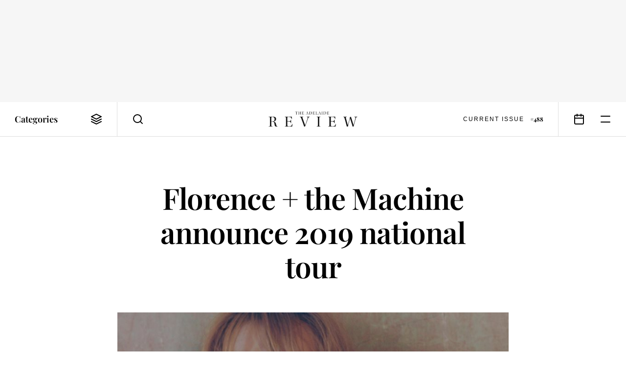

--- FILE ---
content_type: text/html; charset=UTF-8
request_url: https://www.adelaidereview.com.au/arts/music/2018/06/22/florence-machine-announce-2019-national-tour/
body_size: 10863
content:
<!DOCTYPE html>
<html lang=en class="wp-singular post-template-default single single-post postid-51769 single-format-standard wp-embed-responsive wp-theme-adelaide-review template--singular post--florence-machine-announce-2019-national-tour theme--light highlight--orange">
<meta http-equiv=X-UA-Compatible content="IE=edge">
<meta charset=utf-8>

<title>Florence + the Machine announce 2019 national tour &#8211; The Adelaide Review</title>
<meta name='robots' content='max-image-preview:large, index, follow' />
<link rel="alternate" type="application/rss+xml" title="The Adelaide Review &raquo; Feed" href="https://www.adelaidereview.com.au/feed/" />
<link rel="alternate" type="application/rss+xml" title="The Adelaide Review &raquo; Comments Feed" href="https://www.adelaidereview.com.au/comments/feed/" />
<link rel="alternate" title="oEmbed (JSON)" type="application/json+oembed" href="https://www.adelaidereview.com.au/wp-json/oembed/1.0/embed?url=https%3A%2F%2Fwww.adelaidereview.com.au%2Farts%2Fmusic%2F2018%2F06%2F22%2Fflorence-machine-announce-2019-national-tour%2F" />
<link rel="alternate" title="oEmbed (XML)" type="text/xml+oembed" href="https://www.adelaidereview.com.au/wp-json/oembed/1.0/embed?url=https%3A%2F%2Fwww.adelaidereview.com.au%2Farts%2Fmusic%2F2018%2F06%2F22%2Fflorence-machine-announce-2019-national-tour%2F&#038;format=xml" />
<style id='wp-img-auto-sizes-contain-inline-css' type='text/css'>
img:is([sizes=auto i],[sizes^="auto," i]){contain-intrinsic-size:3000px 1500px}
/*# sourceURL=wp-img-auto-sizes-contain-inline-css */
</style>
<style id='classic-theme-styles-inline-css' type='text/css'>
/*! This file is auto-generated */
.wp-block-button__link{color:#fff;background-color:#32373c;border-radius:9999px;box-shadow:none;text-decoration:none;padding:calc(.667em + 2px) calc(1.333em + 2px);font-size:1.125em}.wp-block-file__button{background:#32373c;color:#fff;text-decoration:none}
/*# sourceURL=/wp-includes/css/classic-themes.min.css */
</style>
<link rel='stylesheet' id='swiper-css' href='https://www.adelaidereview.com.au/app/themes/adelaide-review/lib/swiper/css/swiper.min.css?ver=499162500' type='text/css' media='all' />
<link rel='stylesheet' id='daterangepicker-css' href='https://www.adelaidereview.com.au/app/themes/adelaide-review/lib/daterangepicker/daterangepicker.css?ver=1555016695' type='text/css' media='all' />
<link rel='stylesheet' id='tar-css' href='https://www.adelaidereview.com.au/app/themes/adelaide-review/styles/main.css?ver=1686196530' type='text/css' media='all' />
<script type="text/javascript" src="https://www.adelaidereview.com.au/app/themes/adelaide-review/lib/jquery/jquery.min.js?ver=499162500" id="jquery-js"></script>
<script type="text/javascript" src="https://www.adelaidereview.com.au/app/plugins/google-analyticator/external-tracking.min.js?ver=6.5.7" id="ga-external-tracking-js"></script>
<link rel="https://api.w.org/" href="https://www.adelaidereview.com.au/wp-json/" /><link rel="alternate" title="JSON" type="application/json" href="https://www.adelaidereview.com.au/wp-json/wp/v2/posts/51769" /><link rel="EditURI" type="application/rsd+xml" title="RSD" href="https://www.adelaidereview.com.au/wp/xmlrpc.php?rsd" />
<meta name="generator" content="WordPress 6.9" />
<link rel="canonical" href="https://www.adelaidereview.com.au/arts/music/2018/06/22/florence-machine-announce-2019-national-tour/" />
<link rel='shortlink' href='https://www.adelaidereview.com.au/?p=51769' />
<!-- Google Analytics Tracking by Google Analyticator 6.5.7 -->
<script type="text/javascript">
    var analyticsFileTypes = [];
    var analyticsSnippet = 'disabled';
    var analyticsEventTracking = 'enabled';
</script>
<script type="text/javascript">
	(function(i,s,o,g,r,a,m){i['GoogleAnalyticsObject']=r;i[r]=i[r]||function(){
	(i[r].q=i[r].q||[]).push(arguments)},i[r].l=1*new Date();a=s.createElement(o),
	m=s.getElementsByTagName(o)[0];a.async=1;a.src=g;m.parentNode.insertBefore(a,m)
	})(window,document,'script','//www.google-analytics.com/analytics.js','ga');
	ga('create', 'UA-54755513-1', 'auto');
	ga('require', 'displayfeatures');
 
	ga('send', 'pageview');
</script>

<meta name=viewport content="width=device-width, initial-scale=1.0, maximum-scale=1.0, user-scalable=no">
<meta name=format-detection content="telephone=no">

<link rel="apple-touch-icon" sizes="180x180" href="https://www.adelaidereview.com.au/app/themes/adelaide-review/images/favicons/apple-touch-icon.png">
<link rel="icon" type="image/png" href="https://www.adelaidereview.com.au/app/themes/adelaide-review/images/favicons/favicon-32x32.png" sizes="32x32">
<link rel="icon" type="image/png" href="https://www.adelaidereview.com.au/app/themes/adelaide-review/images/favicons/favicon-16x16.png" sizes="16x16">
<link rel="manifest" href="https://www.adelaidereview.com.au/app/themes/adelaide-review/images/favicons/manifest.json">
<link rel="mask-icon" href="https://www.adelaidereview.com.au/app/themes/adelaide-review/images/favicons/safari-pinned-tab.svg" color="#ffffff">
<meta name="theme-color" content="#ffffff">


<aside
    class="
        module--ad
        size--billboard        align--centre        is--loading
    "
    data-size="billboard"
>
    <figure>
        <div class=slot></div>
        <figcaption>Advertisement</figcaption>
    </figure>
</aside>

<header class=module--header>

    
<nav class=module--navbar>

    <a class=logo href="https://www.adelaidereview.com.au/">
        <svg
    width="200"
    viewBox="0 0 200 34"

    fill="currentColor"

    version="1.2"
    xmlns="http://www.w3.org/2000/svg"
>
    <title>The Adelaide Review</title>
    <path d="m192.62 11.442v0.64542l1.2893 0.13659c1.0882 0.10207 1.6991 0.44127 1.3929 1.8672-0.88256 4.5525-2.9884 12.261-4.1425 16.269h-0.102c-1.7996-5.8747-3.8379-12.498-5.6045-18.34h-2.2754c-1.2563 5.1635-3.227 12.872-4.7896 18.681h-0.0331c-1.2908-4.5856-3.3621-12.057-4.6528-16.983-0.27166-1.0176 0.0331-1.2908 1.1888-1.4604l1.1888-0.20263v-0.61241h-8.3557v0.61241c1.9362 0.10207 2.3099 0.23715 2.8533 2.0713 1.9017 6.4526 3.7358 13.246 5.4335 19.733h2.3775c1.1888-4.5856 3.5332-13.926 4.8241-18.579h0.0329c1.9017 6.0127 4.1786 12.941 5.774 18.579h2.0383c1.6976-6.0788 3.8379-14.163 5.3659-19.394 0.47581-1.6631 1.3584-2.2409 3.227-2.3775v-0.64542zm-55.803 19.7c0 1.7997-0.20263 1.9017-2.7497 2.0713v0.64542h16.743l0.67992-6.0115h-0.71296c-0.81501 4.1771-2.5816 5.2638-6.6912 5.2638-3.9054 0-4.0748-0.33922-4.0748-2.7167v-7.8125h3.9054c2.8188 0 3.5317 0.98613 3.8708 3.4657h0.71445v-7.4732h-0.71445c-0.27167 2.1059-0.98462 3.1925-3.8708 3.1925h-3.9054v-8.4234c0-1.0176 0.13508-1.1542 1.1888-1.1542h2.7512c3.973 0 4.9921 1.3929 5.4677 4.755h0.71296v-5.5024h-16.065v0.64542c2.5816 0.20413 2.7497 0.23865 2.7497 2.0728zm-22.721-16.982c0-1.7336 0.0691-1.8687 2.7512-2.0728v-0.64542h-8.6934v0.64542c2.6822 0.20413 2.7497 0.47581 2.7497 2.0728v16.982c0 1.6646-0.0329 1.8672-2.7497 2.0713v0.64542h8.6934v-0.64542c-2.7167-0.20413-2.7512-0.37374-2.7512-2.0713zm-43.949-2.7182v0.64542c1.7996 0.06904 2.1733 0.20413 2.8518 1.9017 2.379 6.352 4.959 13.485 7.1668 19.87h1.9362c2.2754-6.4196 6.0114-16.473 7.2345-19.427 0.78047-1.8342 1.3929-2.2424 3.1925-2.3445v-0.64542h-6.8264v0.64542l1.4934 0.13659c1.1542 0.10207 1.2908 0.71297 0.88256 2.1734-0.67841 2.6492-3.5993 10.767-5.6376 16.167h-0.102c-1.9692-5.4336-4.3465-11.92-6.2155-17.152-0.30469-0.88407 0.03453-1.0867 0.782-1.1557l1.4934-0.16961v-0.64542zm-30.908 19.7c0 1.7997-0.20412 1.9017-2.7512 2.0713v0.64542h16.744l0.67992-6.0115h-0.71445c-0.81501 4.1771-2.5801 5.2638-6.6912 5.2638-3.9054 0-4.0749-0.33922-4.0749-2.7167v-7.8125h3.9054c2.8203 0 3.5332 0.98613 3.8724 3.4657h0.71296v-7.4732h-0.71296c-0.27167 2.1059-0.98461 3.1925-3.8724 3.1925h-3.9054v-8.4234c0-1.0176 0.13659-1.1542 1.1888-1.1542h2.7512c3.9746 0 4.992 1.3929 5.4677 4.755h0.71296v-5.5024h-16.065v0.64542c2.5816 0.20413 2.7512 0.23865 2.7512 2.0728zm-32.808-17.425c0-1.3584 0.23715-1.5955 2.343-1.5955 2.412 0 4.9244 1.2563 4.9244 5.0613 0 3.3952-1.4259 5.0267-5.0612 5.0267h-2.2064zm0 9.1708h2.2064c3.0229 0 3.9746 0.74748 4.4503 3.1595 0.30469 1.6976 0.54335 3.0905 0.84801 4.7535 0.40825 2.1059 1.6991 3.0574 3.907 3.0574h2.5126v-0.64542c-2.5816-0.27167-2.9883-1.9363-3.3966-4.6186-0.61087-3.4642-1.7651-5.2653-5.3313-6.0803v-0.20413c2.9884-0.37374 5.4677-2.1059 5.4677-5.4336 0-3.4642-1.9017-5.4352-7.4715-5.4352h-9.2729v0.64542c2.8187 0.20413 2.8863 0.23865 2.8863 2.0728v16.982c0 1.7997-0.0676 1.8672-2.8863 2.0713v0.64542h8.899v-0.64542c-2.7857-0.20413-2.8187-0.27167-2.8187-2.0713v-8.2536"/>
    <path d="m131.85 5.7109c0 0.50582-0.0571 0.53433-0.77298 0.58236v0.18012h4.7023l0.19063-1.6871h-0.19963c-0.22965 1.1723-0.72495 1.4785-1.8792 1.4785-1.0972 0-1.1452-0.096067-1.1452-0.764v-2.1929h1.0972c0.79249 0 0.99211 0.27618 1.0882 0.9726h0.19963v-2.0983h-0.19963c-0.0765 0.59139-0.27768 0.89606-1.0882 0.89606h-1.0972v-2.3655c0-0.28668 0.0391-0.32421 0.3347-0.32421h0.7715c1.1167 0 1.4034 0.39174 1.537 1.3359h0.19962v-1.546h-4.5118v0.18162c0.72495 0.05704 0.77297 0.06604 0.77297 0.58236zm-8.7084-5.5324v0.18162c0.69643 0.048027 0.77298 0.06604 0.77298 0.58236v4.7597c0 0.50582-0.0856 0.54336-0.77298 0.59139v0.18012h2.7467c2.1178 0 3.5002-0.98163 3.5002-3.2991 0-0.92611-0.22815-1.7561-0.791-2.2905-0.58086-0.54336-1.3359-0.70544-2.4315-0.70544zm1.6691 0.68745c0-0.4488 0.0571-0.50582 1.0116-0.49683 1.9077 0.019507 2.5471 1.3163 2.5471 2.8623 0 2.394-1.1542 3.0515-2.6522 3.0515-0.77297 0-0.90657-0.10356-0.90657-0.79101zm-3.9385 0.076547c0-0.4863 0.018-0.52534 0.77147-0.58236v-0.18162h-2.4405v0.18162c0.75345 0.05704 0.77148 0.13359 0.77148 0.58236v4.7685c0 0.46832-9e-3 0.52534-0.77148 0.58236v0.18012h2.4405v-0.18012c-0.76248-0.05704-0.77147-0.10507-0.77147-0.58236zm-5.3897 2.7558h-1.9077c0.25816-0.86755 0.63941-2.0503 0.89755-2.8518h0.0285c0.29569 0.764 0.75345 2.1659 0.98163 2.8518zm2.508 2.7753v-0.19062c-0.60936-0.05704-0.70543-0.10356-0.86753-0.56135-0.4863-1.3268-1.4679-4.1218-1.9932-5.5804h-0.6199c-0.54336 1.6315-1.1827 3.6143-1.7741 5.2085-0.30469 0.81053-0.40974 0.91558-0.9921 0.94409v0.18011h1.9557v-0.18011l-0.45778-0.048027c-0.3047-0.02852-0.39174-0.19062-0.22964-0.73399 0.14408-0.54486 0.29568-0.99212 0.47729-1.5835h2.0698c0.19062 0.53433 0.49682 1.4214 0.65889 1.8972 0.0945 0.26717 0.0465 0.39174-0.23864 0.42029l-0.35272 0.037533v0.19062zm-10.586-5.5312c0-0.51635 0.018-0.52534 0.85855-0.58236v-0.18162h-2.5276v0.18162c0.71445 0.05704 0.77148 0.06604 0.77148 0.58236v4.7685c0 0.50582-0.0571 0.50582-0.77148 0.58236v0.18012h4.5974l0.16211-1.7546h-0.20113c-0.25666 1.3359-0.79099 1.546-1.7171 1.546-1.1437 0-1.1722-0.096067-1.1722-0.764zm-7.3455 4.7685c0 0.50582-0.0571 0.53433-0.77148 0.58236v0.18012h4.7023l0.19061-1.6871h-0.20112c-0.22815 1.1723-0.72495 1.4785-1.8792 1.4785-1.0957 0-1.1437-0.096067-1.1437-0.764v-2.1929h1.0972c0.79098 0 0.9921 0.27618 1.0867 0.9726h0.20112v-2.0983h-0.20112c-0.0765 0.59139-0.27617 0.89606-1.0867 0.89606h-1.0972v-2.3655c0-0.28668 0.0375-0.32421 0.33321-0.32421h0.77297c1.1167 0 1.4019 0.39174 1.5355 1.3359h0.20113v-1.546h-4.5117v0.18162c0.72495 0.05704 0.77148 0.06604 0.77148 0.58236zm-8.7069-5.5324v0.18162c0.69493 0.048027 0.77148 0.06604 0.77148 0.58236v4.7597c0 0.50582-0.0856 0.54336-0.77148 0.59139v0.18012h2.7467c2.1178 0 3.5002-0.98163 3.5002-3.2991 0-0.92611-0.22964-1.7561-0.79099-2.2905-0.58236-0.54336-1.3359-0.70544-2.433-0.70544zm1.6691 0.68745c0-0.4488 0.05707-0.50582 1.0101-0.49683 1.9077 0.019507 2.5471 1.3163 2.5471 2.8623 0 2.394-1.1542 3.0515-2.6521 3.0515-0.77147 0-0.90507-0.10356-0.90507-0.79101zm-5.3897 2.8323h-1.9077c0.25816-0.86755 0.63941-2.0503 0.89755-2.8518h0.02853c0.29569 0.764 0.75345 2.1659 0.98163 2.8518zm2.5095 2.7753v-0.19062c-0.61087-0.05704-0.70693-0.10356-0.86904-0.56135-0.48629-1.3268-1.4679-4.1218-1.9932-5.5804h-0.61989c-0.54336 1.6315-1.1827 3.6143-1.7741 5.2085-0.30469 0.81053-0.40975 0.91558-0.99211 0.94409v0.18011h1.9557v-0.18011l-0.45779-0.048027c-0.30619-0.02852-0.39173-0.19062-0.22964-0.73399 0.14409-0.54486 0.29568-0.99212 0.47731-1.5835h2.0698c0.19061 0.53433 0.49681 1.4214 0.65889 1.8972 0.09453 0.26717 0.04653 0.39174-0.23865 0.42029l-0.35272 0.03752v0.19062zm-14.442-0.7625c0 0.50582-0.05707 0.53433-0.77147 0.58236v0.18012h4.7023l0.19063-1.6871h-0.20113c-0.22813 1.1723-0.72495 1.4785-1.8792 1.4785-1.0957 0-1.1437-0.096067-1.1437-0.764v-2.1929h1.0957c0.79249 0 0.99211 0.27618 1.0882 0.9726h0.20113v-2.0983h-0.20113c-0.07653 0.59139-0.27617 0.89606-1.0882 0.89606h-1.0957v-2.3655c0-0.28668 0.0376-0.32421 0.33321-0.32421h0.77297c1.1167 0 1.4019 0.39174 1.5355 1.3359h0.19963v-1.546h-4.5102v0.18162c0.72495 0.05704 0.77148 0.06604 0.77148 0.58236zm-3.91-2.4796v2.355c0 0.56438-0.048 0.64991-0.79249 0.70693v0.18012h2.4705v-0.18012c-0.74296-0.05704-0.782-0.11408-0.782-0.70693v-4.521c0-0.58087 0.05707-0.64842 0.782-0.70544v-0.18162h-2.4705v0.18162c0.74447 0.05704 0.79249 0.13359 0.79249 0.70544v1.9363h-3.11v-1.9363c0-0.59139 0.03907-0.64842 0.77297-0.70544v-0.18162h-2.4615v0.18162c0.74445 0.05704 0.79249 0.12457 0.79249 0.70544v4.521c0 0.58236-0.02853 0.64991-0.79249 0.70693v0.18012h2.4615v-0.18012c-0.72495-0.05704-0.77297-0.11408-0.77297-0.70693v-2.355zm-8.4502-2.8428h0.59139c1.0492 0 1.2488 0.33471 1.3733 1.3253h0.19963v-1.5355h-5.2172v1.5355h0.20112c0.11413-0.99062 0.29419-1.3253 1.3448-1.3253h0.60937v5.3226c0 0.39174-0.018 0.51481-0.48629 0.54336l-0.50581 0.039027v0.18011h2.8818v-0.18012l-0.4488-0.02852c-0.47729-0.02852-0.54335-0.1531-0.54335-0.55385v-5.3226"/>
</svg>
    </a>

    <button class=categories>
        <span>Categories</span>
        <svg
    width="24"
    height="24"
    viewBox="0 0 24 24"

    fill="none"
    stroke="currentColor"
    stroke-linecap="round"
    stroke-linejoin="round"
    stroke-width="2"

    version="1.1"
    xmlns="http://www.w3.org/2000/svg"
>
    <path d="m12 2v0l-10 5v0l10 5v0l10-5v0z"/>
    <path d="m2 12v0l10 5v0l10-5v0"/>
    <path d="m2 17v0l10 5v0l10-5v0"/>
</svg>
    </button>

    <form class=search action="https://www.adelaidereview.com.au/">
        <label for=search><svg
    width="24"
    height="24"
    viewBox="0 0 24 24"

    fill="none"
    stroke="currentColor"
    stroke-linecap="round"
    stroke-linejoin="round"
    stroke-width="2"

    version="1.1"
    xmlns="http://www.w3.org/2000/svg"
>
    <path d="m10.995 18.995a8 8 0 1 0 0-16 8 8 0 0 0 0 16z"/>
    <path d="m20.995 20.995-4.35-4.35"/>
</svg>
</label>
        <input id=search name=s placeholder="Search" value="">
        <button type=button><svg
    width="24"
    height="24"
    viewBox="0 0 24 24"

    fill="none"
    stroke="currentColor"
    stroke-linecap="round"
    stroke-linejoin="round"
    stroke-width="2"

    version="1.1"
    xmlns="http://www.w3.org/2000/svg"
>
    <path d="m20 4-16 16"/>
    <path d="m4 4 16 16"/>
</svg>
</button>
    </form>

            <a class=current-issue href="https://www.adelaidereview.com.au/issues/488/">
            <span class=label>Current Issue</span>
            <span class=number>#488</span>
        </a>
    
    <a class=events href="https://www.adelaidereview.com.au/category/event-guide/"><svg
    width="24"
    height="24"
    viewBox="0 0 24 24"

    fill="none"
    stroke="currentColor"
    stroke-linecap="round"
    stroke-linejoin="round"
    stroke-width="2"

    version="1.1"
    xmlns="http://www.w3.org/2000/svg"
>
    <path d="m3 6.0071a2 2 0 0 1 2-2h14a2 2 0 0 1 2 2v14a2 2 0 0 1-2 2h-14a2 2 0 0 1-2-2z"/>
    <path d="m16 2.0071v4"/>
    <path d="m8 2.0071v4"/>
    <path d="m3 10.007h18"/>
</svg>
</a>

    <button class=menu><svg
    width="24"
    height="24"
    viewBox="0 0 24 24"

    fill="none"
    stroke="currentColor"
    stroke-linecap="round"
    stroke-linejoin="round"
    stroke-width="2"

    version="1.1"
    xmlns="http://www.w3.org/2000/svg"
>
    <path d="m3 6h18"/>
    <path d="m3 18h18"/>
</svg>
</button>

</nav>

<nav class="module--menu menu--categories">

    <ul>
                                <li>
                <a
                    class="
                        type--taxonomy                        highlight--yellow                        is--active                    "
                    href="https://www.adelaidereview.com.au/category/arts/"
                    target=""
                ><span>
                    Arts                </span></a>
                                <li>
                <a
                    class="
                        type--taxonomy                        highlight--green                                            "
                    href="https://www.adelaidereview.com.au/category/food-drink/"
                    target=""
                ><span>
                    Food &amp; Drink                </span></a>
                                <li>
                <a
                    class="
                        type--taxonomy                        highlight--blue                                            "
                    href="https://www.adelaidereview.com.au/category/form/"
                    target=""
                ><span>
                    Form                </span></a>
                                <li>
                <a
                    class="
                        type--taxonomy                        highlight--none                                            "
                    href="https://www.adelaidereview.com.au/category/latest/"
                    target=""
                ><span>
                    Latest                </span></a>
            </ul>

</nav>

    <div class=mega-menu>
        <div class=top>
            
<nav class="module--menu menu--highlights">

    <ul>
                    <li>
                
<a    class=module--button

            href="https://www.adelaidereview.com.au/category/event-guide/"
    
    >
    <span>Event Guide</span>
</a>
                    <li>
                
<a    class=module--button

            href="https://www.adelaidereview.com.au/category/competitions/"
    
    >
    <span>Competitions</span>
</a>
                    <li>
                
<a    class=module--button

            href="https://www.adelaidereview.com.au/category/galleries/"
    
    >
    <span>Galleries</span>
</a>
            </ul>

</nav>

<nav class="module--menu menu--main">

    <ul>
                    
            <li>

                <a
                    class="
                        type--taxonomy                        highlight--yellow                    "

                                            href="https://www.adelaidereview.com.au/category/arts/"
                        target=""
                                    >
                    <span>Arts</span>
                </a>

                <button class=submenu-toggle><svg
    width="12"
    height="12"
    viewBox="0 0 12 12"

    fill="none"
    stroke="currentColor"
    stroke-linecap="round"
    stroke-linejoin="round"
    stroke-width="2"

    version="1.1"
    xmlns="http://www.w3.org/2000/svg"
>
    <path class="vertical"   d="m6 1.5v9"/>
    <path class="horizontal" d="m1.5 6h9"/>
</svg>
</button>

                <ul class=submenu>
                                            <li>
                            <a
                                href="https://www.adelaidereview.com.au/category/arts/performing-arts/"
                                target=""
                            >
                                <span>Performing Arts</span>
                            </a>
                                            <li>
                            <a
                                href="https://www.adelaidereview.com.au/category/arts/visual-arts/"
                                target=""
                            >
                                <span>Visual Arts</span>
                            </a>
                                            <li>
                            <a
                                href="https://www.adelaidereview.com.au/category/arts/music/"
                                target=""
                            >
                                <span>Music</span>
                            </a>
                                            <li>
                            <a
                                href="https://www.adelaidereview.com.au/category/arts/cinema/"
                                target=""
                            >
                                <span>Cinema</span>
                            </a>
                                            <li>
                            <a
                                href="https://www.adelaidereview.com.au/category/arts/books/"
                                target=""
                            >
                                <span>Books</span>
                            </a>
                                    </ul>

                    
            <li>

                <a
                    class="
                        type--taxonomy                        highlight--green                    "

                                            href="https://www.adelaidereview.com.au/category/food-drink/"
                        target=""
                                    >
                    <span>Food &amp; Drink</span>
                </a>

                <button class=submenu-toggle><svg
    width="12"
    height="12"
    viewBox="0 0 12 12"

    fill="none"
    stroke="currentColor"
    stroke-linecap="round"
    stroke-linejoin="round"
    stroke-width="2"

    version="1.1"
    xmlns="http://www.w3.org/2000/svg"
>
    <path class="vertical"   d="m6 1.5v9"/>
    <path class="horizontal" d="m1.5 6h9"/>
</svg>
</button>

                <ul class=submenu>
                                            <li>
                            <a
                                href="https://www.adelaidereview.com.au/category/food-drink/food/"
                                target=""
                            >
                                <span>Food</span>
                            </a>
                                            <li>
                            <a
                                href="https://www.adelaidereview.com.au/category/food-drink/drink/"
                                target=""
                            >
                                <span>Drink</span>
                            </a>
                                            <li>
                            <a
                                href="https://www.adelaidereview.com.au/category/food-drink/reviews/"
                                target=""
                            >
                                <span>Reviews</span>
                            </a>
                                            <li>
                            <a
                                href="https://www.adelaidereview.com.au/category/food-drink/recipes/"
                                target=""
                            >
                                <span>Recipes</span>
                            </a>
                                    </ul>

                    
            <li>

                <a
                    class="
                        type--taxonomy                        highlight--blue                    "

                                            href="https://www.adelaidereview.com.au/category/form/"
                        target=""
                                    >
                    <span>Form</span>
                </a>

                <button class=submenu-toggle><svg
    width="12"
    height="12"
    viewBox="0 0 12 12"

    fill="none"
    stroke="currentColor"
    stroke-linecap="round"
    stroke-linejoin="round"
    stroke-width="2"

    version="1.1"
    xmlns="http://www.w3.org/2000/svg"
>
    <path class="vertical"   d="m6 1.5v9"/>
    <path class="horizontal" d="m1.5 6h9"/>
</svg>
</button>

                <ul class=submenu>
                                            <li>
                            <a
                                href="https://www.adelaidereview.com.au/category/form/architecture/"
                                target=""
                            >
                                <span>Architecture</span>
                            </a>
                                            <li>
                            <a
                                href="https://www.adelaidereview.com.au/category/form/design/"
                                target=""
                            >
                                <span>Design</span>
                            </a>
                                            <li>
                            <a
                                href="https://www.adelaidereview.com.au/category/form/fashion/"
                                target=""
                            >
                                <span>Fashion</span>
                            </a>
                                    </ul>

                    
            <li>

                <a
                    class="
                        type--taxonomy                        highlight--none                    "

                                            href="https://www.adelaidereview.com.au/category/latest/"
                        target=""
                                    >
                    <span>Latest</span>
                </a>

                <button class=submenu-toggle><svg
    width="12"
    height="12"
    viewBox="0 0 12 12"

    fill="none"
    stroke="currentColor"
    stroke-linecap="round"
    stroke-linejoin="round"
    stroke-width="2"

    version="1.1"
    xmlns="http://www.w3.org/2000/svg"
>
    <path class="vertical"   d="m6 1.5v9"/>
    <path class="horizontal" d="m1.5 6h9"/>
</svg>
</button>

                <ul class=submenu>
                                            <li>
                            <a
                                href="https://www.adelaidereview.com.au/category/latest/news/"
                                target=""
                            >
                                <span>News</span>
                            </a>
                                            <li>
                            <a
                                href="https://www.adelaidereview.com.au/category/latest/covid/"
                                target=""
                            >
                                <span>COVID-19</span>
                            </a>
                                            <li>
                            <a
                                href="https://www.adelaidereview.com.au/category/latest/business/"
                                target=""
                            >
                                <span>Business</span>
                            </a>
                                            <li>
                            <a
                                href="https://www.adelaidereview.com.au/category/latest/science/"
                                target=""
                            >
                                <span>Science</span>
                            </a>
                                            <li>
                            <a
                                href="https://www.adelaidereview.com.au/category/latest/opinion/"
                                target=""
                            >
                                <span>Opinion</span>
                            </a>
                                            <li>
                            <a
                                href="https://www.adelaidereview.com.au/category/latest/travel/"
                                target=""
                            >
                                <span>Travel</span>
                            </a>
                                    </ul>

                    
            <li>

                <a
                    class="
                        type--taxonomy                        highlight--yellow                    "

                                            href="https://www.adelaidereview.com.au/category/festivals/"
                        target=""
                                    >
                    <span>Festivals</span>
                </a>

                <button class=submenu-toggle><svg
    width="12"
    height="12"
    viewBox="0 0 12 12"

    fill="none"
    stroke="currentColor"
    stroke-linecap="round"
    stroke-linejoin="round"
    stroke-width="2"

    version="1.1"
    xmlns="http://www.w3.org/2000/svg"
>
    <path class="vertical"   d="m6 1.5v9"/>
    <path class="horizontal" d="m1.5 6h9"/>
</svg>
</button>

                <ul class=submenu>
                                            <li>
                            <a
                                href="https://www.adelaidereview.com.au/category/festivals/adelaide-festival/"
                                target=""
                            >
                                <span>Adelaide Festival</span>
                            </a>
                                            <li>
                            <a
                                href="https://www.adelaidereview.com.au/category/festivals/adelaide-fringe/"
                                target=""
                            >
                                <span>Adelaide Fringe</span>
                            </a>
                                            <li>
                            <a
                                href="https://www.adelaidereview.com.au/category/festivals/sala/"
                                target=""
                            >
                                <span>SALA</span>
                            </a>
                                            <li>
                            <a
                                href="https://www.adelaidereview.com.au/category/festivals/adelaide-film-festival/"
                                target=""
                            >
                                <span>Adelaide Film Festival</span>
                            </a>
                                            <li>
                            <a
                                href="https://www.adelaidereview.com.au/category/festivals/womadelaide/"
                                target=""
                            >
                                <span>WOMADelaide</span>
                            </a>
                                    </ul>

                    
            <li>

                <a
                    class="
                        type--custom                        highlight--                    "

                                    >
                    <span>More</span>
                </a>

                <button class=submenu-toggle><svg
    width="12"
    height="12"
    viewBox="0 0 12 12"

    fill="none"
    stroke="currentColor"
    stroke-linecap="round"
    stroke-linejoin="round"
    stroke-width="2"

    version="1.1"
    xmlns="http://www.w3.org/2000/svg"
>
    <path class="vertical"   d="m6 1.5v9"/>
    <path class="horizontal" d="m1.5 6h9"/>
</svg>
</button>

                <ul class=submenu>
                                            <li>
                            <a
                                href="https://www.adelaidereview.com.au/category/event-guide/"
                                target=""
                            >
                                <span>Event Guide</span>
                            </a>
                                            <li>
                            <a
                                href="https://www.adelaidereview.com.au/category/competitions/"
                                target=""
                            >
                                <span>Competitions</span>
                            </a>
                                            <li>
                            <a
                                href="https://www.adelaidereview.com.au/category/galleries/"
                                target=""
                            >
                                <span>Galleries</span>
                            </a>
                                    </ul>

            </ul>

</nav>
        </div>
        <div class=bottom>
            <div>
                                    <a class=current-issue href="https://www.adelaidereview.com.au/issues/488/">
                        <span class=label>Current Issue</span>
                        <span class=number>#488</span>
                    </a>
                                
<form
    class=module--subscribe_form
    action="https://www.adelaidereview.com.au/wp/wp-admin/admin-ajax.php"
    method=post
>
    <input type=hidden name=action value=tar_subscribe>

    
    
<label class=module--form_field>
    <span>Email Address</span>

    <input
         type="email"
         name="email"
        value=""
        required    >
</label>

    
<label class=module--form_checkbox>
    <input
        type=checkbox
        name=teesandcees        required            >

    <span>I accept the <a href="https://www.adelaidereview.com.au/terms-conditions/">terms & conditions</a></span>
</label>
    
<button    class=module--button

    
    >
    <span>Subscribe</span>
</button>

    <output></output>
</form>
            </div>
        </div>
    </div>

    <div class=progress></div>

</header>

<main class=module--singular_content>

    <h1>Florence + the Machine announce 2019 national tour</h1>

    
    


<figure class="wp-block-image"><img decoding="async" src="https://www.adelaidereview.com.au/app/uploads/2018/06/florence-machine-adelaide-review-850x567.jpg" alt="Florence + the Machine announce 2019 national tour"/></figure>



<div class=intro>
    
<p>Florence + the Machine will tour Australia and New Zealand in January 2019, with the Adelaide show taking place in Botanic Park.</p>

</div>



<div class=module--article_header>

    <div
        class="
            byline
                    "
    >
        <div>
            <time>22 June 2018</time>

                            by <a href="https://www.adelaidereview.com.au/writers/john-dexter/">John Dexter</a>
                    </div>

            </div>


    <nav>
        <div>
            
<ul class=module--article_terms>
            <li>
            <a
                href="https://www.adelaidereview.com.au/category/arts/music/"
                class="highlight--orange"
            >
                Music<!--
         --></a><!--
     --></li>
    </ul>

            <div class=share>
                Share
                <a class=facebook href="https://www.facebook.com/sharer/sharer.php?u=https%3A%2F%2Fwww.adelaidereview.com.au%2Farts%2Fmusic%2F2018%2F06%2F22%2Fflorence-machine-announce-2019-national-tour%2F" target=share><svg
    width="32"
    height="32"
    viewBox="0 0 32 32"

    fill="currentColor"

    version="1.1"
    xmlns="http://www.w3.org/2000/svg"
>
    <title>Facebook</title>
    <path d="m19.879 15.998-2.459 2e-3 -1e-3 9h-3.374v-9h-2.25v-3.101l2.25-3e-3 -4e-3 -1.825c0-2.531 0.689-4.071 3.667-4.071h2.482v3.101h-1.552c-1.162 0-1.218 0.434-1.218 1.241l-4e-3 1.553h2.79l-0.327 3.101zm-3.879-14.998c-8.283 0-15 6.716-15 15s6.718 15 15 15c8.285 0 15-6.716 15-15 0-8.286-6.715-15-15-15z"/>
</svg>
</a>
                <a class=twitter  href="https://twitter.com/intent/tweet?text=Florence%20%2B%20the%20Machine%20announce%202019%20national%20tour&amp;url=https%3A%2F%2Fwww.adelaidereview.com.au%2Farts%2Fmusic%2F2018%2F06%2F22%2Fflorence-machine-announce-2019-national-tour%2F&amp;via=adelaidereview" target=share><svg
    width="32"
    height="32"
    viewBox="0 0 32 32"

    fill="currentColor"

    version="1.1"
    xmlns="http://www.w3.org/2000/svg"
>
    <title>Twitter</title>
    <path d="m23.462 12.633 0.013 0.477c0 4.883-3.715 10.508-10.508 10.508a10.451 10.451 0 0 1-5.66-1.66 7.41 7.41 0 0 0 5.467-1.528 3.7 3.7 0 0 1-3.45-2.565c0.227 0.044 0.456 0.064 0.696 0.064 0.337 0 0.662-0.043 0.972-0.128a3.696 3.696 0 0 1-2.962-3.62v-0.047a3.687 3.687 0 0 0 1.672 0.462 3.692 3.692 0 0 1-1.142-4.929 10.481 10.481 0 0 0 7.612 3.86 3.694 3.694 0 0 1 6.294-3.368 7.479 7.479 0 0 0 2.346-0.897 3.702 3.702 0 0 1-1.624 2.044 7.404 7.404 0 0 0 2.122-0.581 7.465 7.465 0 0 1-1.845 1.907zm-7.462-11.633c-8.283 0-15 6.716-15 15s6.718 15 15 15c8.285 0 15-6.716 15-15 0-8.286-6.715-15-15-15z"/>
</svg>
</a>
            </div>
        <div>
    </nav>

</div>

<p>With Florence + the Machine&#8217;s fourth album, <em>High As Hope</em>, due to be released this month, the band has a long international touring schedule ahead of them, with their Australia and New Zealand dates set for January 2019.</p>
<p>With hits including <em>Dogs Days Are Over</em>, <em>Shake it Out</em> and <em>You&#8217;ve Got The Love</em>, Florence + the Machine are known for their haunting music and spell-binding live performances, driven by Florence Welch&#8217;s epic vocal ability.</p>
<p>The tour will mark the band&#8217;s sixth visit to Australian shores and the Adelaide show will be the first here since a sold out concert at the Adelaide Entertainment Centre in 2012.</p>
<p>Tickets for the tour go on sale Thursday, June 28 from 12pm local time. Dates below.</p>
<p><iframe src="https://www.youtube.com/embed/_kIrRooQwuk" width="100%" height="380" frameborder="0" allowfullscreen="allowfullscreen"></iframe></p>
<h3>Florence + the Machine 2019 Tour Dates</h3>
<p><strong>Perth</strong><br />
<strong>Saturday, January 12</strong><br />
<strong>Perth Arena</strong><br />
<strong>Tickets via <a href="http://ticketek.com.au">ticketek.com.au</a></strong></p>
<p><strong>Adelaide</strong><br />
<strong>Wednesday, January 16</strong><br />
<strong>Botanic Park</strong><br />
<strong>Tickets via <a href="http://ticketmaster.com.au">ticketmaster.com.au</a> </strong></p>
<p><strong>Melbourne</strong><br />
<strong>Friday, January 18</strong><br />
<strong>Botanic Park</strong><br />
<strong>Tickets via <a href="http://ticketmaster.com.au">ticketmaster.com.au</a></strong></p>
<p><strong>Geelong</strong><br />
<strong>Saturday, January 19</strong><br />
<strong>Mt Duneed Estate</strong><br />
<strong>Tickets via <a href="http://ticketmaster.com.au">ticketmaster.com.au</a></strong></p>
<p><strong>Brisbane</strong><br />
<strong>Tuesday, January 22</strong><br />
<strong>Riverstage</strong><br />
<strong>Tickets via <a href="http://ticketmaster.com.au">ticketmaster.com.au</a></strong></p>
<p><strong>Sydney</strong><br />
<strong>Saturday, January 26</strong><br />
<strong>The Domain</strong><br />
<strong>Tickets via <a href="http://ticketek.com.au">ticketek.com.au</a></strong></p>
<p><strong>Auckland</strong><br />
<strong>Wednesday, January 30</strong><br />
<strong>Spark Arena</strong><br />
<strong>Tickets via <a href="http://ticketmaster.co.nz">ticketmaster.co.nz</a></strong></p>

</main>


<aside
    class="
        module--ad
        size--leaderboard        align--centre        is--loading
    "
    data-size="leaderboard"
>
    <figure>
        <div class=slot></div>
        <figcaption>Advertisement</figcaption>
    </figure>
</aside>

<div class=module--article_next>

    <div class="
        module--listing_section
        article-type--horizontal
    ">
        <div class=details>

            <header>
                <h2>Next</h2>

                                    <nav class=links>
                        <svg
    width="24"
    height="24"
    viewBox="0 0 24 24"

    fill="none"
    stroke="currentColor"
    stroke-linecap="round"
    stroke-linejoin="round"
    stroke-width="2"

    version="1.1"
    xmlns="http://www.w3.org/2000/svg"
>
    <path d="m2 3.007v0h6a4 4 0 0 1 4 4v14a3 3 0 0 0-3-3h-7v0z"/>
    <path d="m22 3.007v0h-6a4 4 0 0 0-4 4v14a3 3 0 0 1 3-3h7v0z"/>
</svg>
                        <ul>
                                                            <li><a href="https://www.adelaidereview.com.au/category/arts/performing-arts/">Performing Arts</a>
                                                            <li><a href="https://www.adelaidereview.com.au/category/arts/cinema/">Cinema</a>
                                                            <li><a href="https://www.adelaidereview.com.au/category/arts/visual-arts/">Visual Arts</a>
                                                            <li><a href="https://www.adelaidereview.com.au/category/arts/music/">Music</a>
                                                            <li><a href="https://www.adelaidereview.com.au/category/arts/books/">Books</a>
                                                    </ul>
                    </nav>
                            </header>

            
<aside
    class="
        module--ad
        size--mrec        align--centre        is--loading
    "
    data-size="mrec"
>
    <figure>
        <div class=slot></div>
        <figcaption>Advertisement</figcaption>
    </figure>
</aside>

        </div>
        <div class=articles>

            
<article
    class="
        module--listing_article
        highlight--orange    "
    data-permalink="https://www.adelaidereview.com.au/arts/music/2020/09/24/the-mandelbrot-set/"
>

    <a class=featured-image href="https://www.adelaidereview.com.au/arts/music/2020/09/24/the-mandelbrot-set/">
        <div
                            style="
                    background-image: url('https://www.adelaidereview.com.au/app/uploads/2020/09/Mandelbrot-Set-July-1991-320x216.jpg');
                    padding-bottom: 67.44%
                "
                    ></div>
    </a>

    <div class=details>
        
<ul class=module--article_terms>
            <li>
            <a
                href="https://www.adelaidereview.com.au/category/arts/music/"
                class="highlight--orange"
            >
                Music<!--
         --></a><!--
     --></li>
    </ul>

        <a href="https://www.adelaidereview.com.au/arts/music/2020/09/24/the-mandelbrot-set/">
            <h3><span>Whatever happened to The Mandelbrot Set?<span></h3>
        </a>
    </div>

</article>

<article
    class="
        module--listing_article
        highlight--orange    "
    data-permalink="https://www.adelaidereview.com.au/arts/music/2020/09/16/adelaide-symphony-orchestra-looks-beyond-covid-19-hibernation/"
>

    <a class=featured-image href="https://www.adelaidereview.com.au/arts/music/2020/09/16/adelaide-symphony-orchestra-looks-beyond-covid-19-hibernation/">
        <div
                            style="
                    background-image: url('https://www.adelaidereview.com.au/app/uploads/2020/09/ASO-Community-Concerts-2-320x213.jpg');
                    padding-bottom: 66.64%
                "
                    ></div>
    </a>

    <div class=details>
        
<ul class=module--article_terms>
            <li>
            <a
                href="https://www.adelaidereview.com.au/category/latest/covid/"
                class="highlight--orange"
            >
                COVID-19<!--
         --></a><!--
     --></li>
            <li>
            <a
                href="https://www.adelaidereview.com.au/category/arts/music/"
                class="highlight--orange"
            >
                Music<!--
         --></a><!--
     --></li>
            <li>
            <a
                href="https://www.adelaidereview.com.au/issues/487/"
                class="highlight--"
            >
                Issue 487<!--
         --></a><!--
     --></li>
    </ul>

        <a href="https://www.adelaidereview.com.au/arts/music/2020/09/16/adelaide-symphony-orchestra-looks-beyond-covid-19-hibernation/">
            <h3><span>Adelaide Symphony Orchestra looks beyond COVID-19 hibernation<span></h3>
        </a>
    </div>

</article>

<article
    class="
        module--listing_article
        highlight--orange    "
    data-permalink="https://www.adelaidereview.com.au/arts/music/2020/09/14/cello-goodbye-australian-string-quartets-changing-of-the-guard/"
>

    <a class=featured-image href="https://www.adelaidereview.com.au/arts/music/2020/09/14/cello-goodbye-australian-string-quartets-changing-of-the-guard/">
        <div
                            style="
                    background-image: url('https://www.adelaidereview.com.au/app/uploads/2020/09/Australian-String-Quartet-landscape-photo-by-Jacqui-Way-Online-320x209.jpg');
                    padding-bottom: 65.4%
                "
                    ></div>
    </a>

    <div class=details>
        
<ul class=module--article_terms>
            <li>
            <a
                href="https://www.adelaidereview.com.au/category/arts/music/"
                class="highlight--orange"
            >
                Music<!--
         --></a><!--
     --></li>
            <li>
            <a
                href="https://www.adelaidereview.com.au/issues/487/"
                class="highlight--"
            >
                Issue 487<!--
         --></a><!--
     --></li>
    </ul>

        <a href="https://www.adelaidereview.com.au/arts/music/2020/09/14/cello-goodbye-australian-string-quartets-changing-of-the-guard/">
            <h3><span>Cello goodbye: <br>Australian String Quartet’s changing of the guard<span></h3>
        </a>
    </div>

</article>

            <a class=show-more href="https://www.adelaidereview.com.au/category/arts/music/">
                <svg
    width="12"
    height="12"
    viewBox="0 0 12 12"

    fill="none"
    stroke="currentColor"
    stroke-linecap="round"
    stroke-linejoin="round"
    stroke-width="2"

    version="1.1"
    xmlns="http://www.w3.org/2000/svg"
>
    <path class="vertical"   d="m6 1.5v9"/>
    <path class="horizontal" d="m1.5 6h9"/>
</svg>
                <span>Show More</span>
            </a>

        </div>
    </div>

</div>

<section class=module--subscribe>
    <div>

        <h2><span>
                            Get the latest from <em>The Adelaide Review</em> in your inbox
                    </span></h2>

        
<form
    class=module--subscribe_form
    action="https://www.adelaidereview.com.au/wp/wp-admin/admin-ajax.php"
    method=post
>
    <input type=hidden name=action value=tar_subscribe>

    
<label class=module--form_field>
    <span>Name</span>

    <input
         type="text"
         name="name"
        value=""
        required    >
</label>

    
<label class=module--form_field>
    <span>Email Address</span>

    <input
         type="email"
         name="email"
        value=""
        required    >
</label>

    
<label class=module--form_checkbox>
    <input
        type=checkbox
        name=teesandcees        required            >

    <span>I accept the <a href="https://www.adelaidereview.com.au/terms-conditions/">terms & conditions</a></span>
</label>
    
<button    class=module--button

    
    >
    <span>Subscribe</span>
</button>

    <output></output>
</form>

    </div>
</section>

<footer class=module--footer>

    
<nav class="module--menu menu--main">

    <ul>
                    
            <li>

                <a
                    class="
                        type--taxonomy                        highlight--yellow                    "

                                            href="https://www.adelaidereview.com.au/category/arts/"
                        target=""
                                    >
                    <span>Arts</span>
                </a>

                <button class=submenu-toggle><svg
    width="12"
    height="12"
    viewBox="0 0 12 12"

    fill="none"
    stroke="currentColor"
    stroke-linecap="round"
    stroke-linejoin="round"
    stroke-width="2"

    version="1.1"
    xmlns="http://www.w3.org/2000/svg"
>
    <path class="vertical"   d="m6 1.5v9"/>
    <path class="horizontal" d="m1.5 6h9"/>
</svg>
</button>

                <ul class=submenu>
                                            <li>
                            <a
                                href="https://www.adelaidereview.com.au/category/arts/performing-arts/"
                                target=""
                            >
                                <span>Performing Arts</span>
                            </a>
                                            <li>
                            <a
                                href="https://www.adelaidereview.com.au/category/arts/visual-arts/"
                                target=""
                            >
                                <span>Visual Arts</span>
                            </a>
                                            <li>
                            <a
                                href="https://www.adelaidereview.com.au/category/arts/music/"
                                target=""
                            >
                                <span>Music</span>
                            </a>
                                            <li>
                            <a
                                href="https://www.adelaidereview.com.au/category/arts/cinema/"
                                target=""
                            >
                                <span>Cinema</span>
                            </a>
                                            <li>
                            <a
                                href="https://www.adelaidereview.com.au/category/arts/books/"
                                target=""
                            >
                                <span>Books</span>
                            </a>
                                    </ul>

                    
            <li>

                <a
                    class="
                        type--taxonomy                        highlight--green                    "

                                            href="https://www.adelaidereview.com.au/category/food-drink/"
                        target=""
                                    >
                    <span>Food &amp; Drink</span>
                </a>

                <button class=submenu-toggle><svg
    width="12"
    height="12"
    viewBox="0 0 12 12"

    fill="none"
    stroke="currentColor"
    stroke-linecap="round"
    stroke-linejoin="round"
    stroke-width="2"

    version="1.1"
    xmlns="http://www.w3.org/2000/svg"
>
    <path class="vertical"   d="m6 1.5v9"/>
    <path class="horizontal" d="m1.5 6h9"/>
</svg>
</button>

                <ul class=submenu>
                                            <li>
                            <a
                                href="https://www.adelaidereview.com.au/category/food-drink/food/"
                                target=""
                            >
                                <span>Food</span>
                            </a>
                                            <li>
                            <a
                                href="https://www.adelaidereview.com.au/category/food-drink/drink/"
                                target=""
                            >
                                <span>Drink</span>
                            </a>
                                            <li>
                            <a
                                href="https://www.adelaidereview.com.au/category/food-drink/reviews/"
                                target=""
                            >
                                <span>Reviews</span>
                            </a>
                                            <li>
                            <a
                                href="https://www.adelaidereview.com.au/category/food-drink/recipes/"
                                target=""
                            >
                                <span>Recipes</span>
                            </a>
                                    </ul>

                    
            <li>

                <a
                    class="
                        type--taxonomy                        highlight--blue                    "

                                            href="https://www.adelaidereview.com.au/category/form/"
                        target=""
                                    >
                    <span>Form</span>
                </a>

                <button class=submenu-toggle><svg
    width="12"
    height="12"
    viewBox="0 0 12 12"

    fill="none"
    stroke="currentColor"
    stroke-linecap="round"
    stroke-linejoin="round"
    stroke-width="2"

    version="1.1"
    xmlns="http://www.w3.org/2000/svg"
>
    <path class="vertical"   d="m6 1.5v9"/>
    <path class="horizontal" d="m1.5 6h9"/>
</svg>
</button>

                <ul class=submenu>
                                            <li>
                            <a
                                href="https://www.adelaidereview.com.au/category/form/architecture/"
                                target=""
                            >
                                <span>Architecture</span>
                            </a>
                                            <li>
                            <a
                                href="https://www.adelaidereview.com.au/category/form/design/"
                                target=""
                            >
                                <span>Design</span>
                            </a>
                                            <li>
                            <a
                                href="https://www.adelaidereview.com.au/category/form/fashion/"
                                target=""
                            >
                                <span>Fashion</span>
                            </a>
                                    </ul>

                    
            <li>

                <a
                    class="
                        type--taxonomy                        highlight--none                    "

                                            href="https://www.adelaidereview.com.au/category/latest/"
                        target=""
                                    >
                    <span>Latest</span>
                </a>

                <button class=submenu-toggle><svg
    width="12"
    height="12"
    viewBox="0 0 12 12"

    fill="none"
    stroke="currentColor"
    stroke-linecap="round"
    stroke-linejoin="round"
    stroke-width="2"

    version="1.1"
    xmlns="http://www.w3.org/2000/svg"
>
    <path class="vertical"   d="m6 1.5v9"/>
    <path class="horizontal" d="m1.5 6h9"/>
</svg>
</button>

                <ul class=submenu>
                                            <li>
                            <a
                                href="https://www.adelaidereview.com.au/category/latest/news/"
                                target=""
                            >
                                <span>News</span>
                            </a>
                                            <li>
                            <a
                                href="https://www.adelaidereview.com.au/category/latest/covid/"
                                target=""
                            >
                                <span>COVID-19</span>
                            </a>
                                            <li>
                            <a
                                href="https://www.adelaidereview.com.au/category/latest/business/"
                                target=""
                            >
                                <span>Business</span>
                            </a>
                                            <li>
                            <a
                                href="https://www.adelaidereview.com.au/category/latest/science/"
                                target=""
                            >
                                <span>Science</span>
                            </a>
                                            <li>
                            <a
                                href="https://www.adelaidereview.com.au/category/latest/opinion/"
                                target=""
                            >
                                <span>Opinion</span>
                            </a>
                                            <li>
                            <a
                                href="https://www.adelaidereview.com.au/category/latest/travel/"
                                target=""
                            >
                                <span>Travel</span>
                            </a>
                                    </ul>

                    
            <li>

                <a
                    class="
                        type--taxonomy                        highlight--yellow                    "

                                            href="https://www.adelaidereview.com.au/category/festivals/"
                        target=""
                                    >
                    <span>Festivals</span>
                </a>

                <button class=submenu-toggle><svg
    width="12"
    height="12"
    viewBox="0 0 12 12"

    fill="none"
    stroke="currentColor"
    stroke-linecap="round"
    stroke-linejoin="round"
    stroke-width="2"

    version="1.1"
    xmlns="http://www.w3.org/2000/svg"
>
    <path class="vertical"   d="m6 1.5v9"/>
    <path class="horizontal" d="m1.5 6h9"/>
</svg>
</button>

                <ul class=submenu>
                                            <li>
                            <a
                                href="https://www.adelaidereview.com.au/category/festivals/adelaide-festival/"
                                target=""
                            >
                                <span>Adelaide Festival</span>
                            </a>
                                            <li>
                            <a
                                href="https://www.adelaidereview.com.au/category/festivals/adelaide-fringe/"
                                target=""
                            >
                                <span>Adelaide Fringe</span>
                            </a>
                                            <li>
                            <a
                                href="https://www.adelaidereview.com.au/category/festivals/sala/"
                                target=""
                            >
                                <span>SALA</span>
                            </a>
                                            <li>
                            <a
                                href="https://www.adelaidereview.com.au/category/festivals/adelaide-film-festival/"
                                target=""
                            >
                                <span>Adelaide Film Festival</span>
                            </a>
                                            <li>
                            <a
                                href="https://www.adelaidereview.com.au/category/festivals/womadelaide/"
                                target=""
                            >
                                <span>WOMADelaide</span>
                            </a>
                                    </ul>

                    
            <li>

                <a
                    class="
                        type--custom                        highlight--                    "

                                    >
                    <span>More</span>
                </a>

                <button class=submenu-toggle><svg
    width="12"
    height="12"
    viewBox="0 0 12 12"

    fill="none"
    stroke="currentColor"
    stroke-linecap="round"
    stroke-linejoin="round"
    stroke-width="2"

    version="1.1"
    xmlns="http://www.w3.org/2000/svg"
>
    <path class="vertical"   d="m6 1.5v9"/>
    <path class="horizontal" d="m1.5 6h9"/>
</svg>
</button>

                <ul class=submenu>
                                            <li>
                            <a
                                href="https://www.adelaidereview.com.au/category/event-guide/"
                                target=""
                            >
                                <span>Event Guide</span>
                            </a>
                                            <li>
                            <a
                                href="https://www.adelaidereview.com.au/category/competitions/"
                                target=""
                            >
                                <span>Competitions</span>
                            </a>
                                            <li>
                            <a
                                href="https://www.adelaidereview.com.au/category/galleries/"
                                target=""
                            >
                                <span>Galleries</span>
                            </a>
                                    </ul>

            </ul>

</nav>

<nav class="module--menu menu--footer">

    <a class=logo href="https://www.adelaidereview.com.au/">
        <svg
    width="200"
    viewBox="0 0 200 34"

    fill="currentColor"

    version="1.2"
    xmlns="http://www.w3.org/2000/svg"
>
    <title>The Adelaide Review</title>
    <path d="m192.62 11.442v0.64542l1.2893 0.13659c1.0882 0.10207 1.6991 0.44127 1.3929 1.8672-0.88256 4.5525-2.9884 12.261-4.1425 16.269h-0.102c-1.7996-5.8747-3.8379-12.498-5.6045-18.34h-2.2754c-1.2563 5.1635-3.227 12.872-4.7896 18.681h-0.0331c-1.2908-4.5856-3.3621-12.057-4.6528-16.983-0.27166-1.0176 0.0331-1.2908 1.1888-1.4604l1.1888-0.20263v-0.61241h-8.3557v0.61241c1.9362 0.10207 2.3099 0.23715 2.8533 2.0713 1.9017 6.4526 3.7358 13.246 5.4335 19.733h2.3775c1.1888-4.5856 3.5332-13.926 4.8241-18.579h0.0329c1.9017 6.0127 4.1786 12.941 5.774 18.579h2.0383c1.6976-6.0788 3.8379-14.163 5.3659-19.394 0.47581-1.6631 1.3584-2.2409 3.227-2.3775v-0.64542zm-55.803 19.7c0 1.7997-0.20263 1.9017-2.7497 2.0713v0.64542h16.743l0.67992-6.0115h-0.71296c-0.81501 4.1771-2.5816 5.2638-6.6912 5.2638-3.9054 0-4.0748-0.33922-4.0748-2.7167v-7.8125h3.9054c2.8188 0 3.5317 0.98613 3.8708 3.4657h0.71445v-7.4732h-0.71445c-0.27167 2.1059-0.98462 3.1925-3.8708 3.1925h-3.9054v-8.4234c0-1.0176 0.13508-1.1542 1.1888-1.1542h2.7512c3.973 0 4.9921 1.3929 5.4677 4.755h0.71296v-5.5024h-16.065v0.64542c2.5816 0.20413 2.7497 0.23865 2.7497 2.0728zm-22.721-16.982c0-1.7336 0.0691-1.8687 2.7512-2.0728v-0.64542h-8.6934v0.64542c2.6822 0.20413 2.7497 0.47581 2.7497 2.0728v16.982c0 1.6646-0.0329 1.8672-2.7497 2.0713v0.64542h8.6934v-0.64542c-2.7167-0.20413-2.7512-0.37374-2.7512-2.0713zm-43.949-2.7182v0.64542c1.7996 0.06904 2.1733 0.20413 2.8518 1.9017 2.379 6.352 4.959 13.485 7.1668 19.87h1.9362c2.2754-6.4196 6.0114-16.473 7.2345-19.427 0.78047-1.8342 1.3929-2.2424 3.1925-2.3445v-0.64542h-6.8264v0.64542l1.4934 0.13659c1.1542 0.10207 1.2908 0.71297 0.88256 2.1734-0.67841 2.6492-3.5993 10.767-5.6376 16.167h-0.102c-1.9692-5.4336-4.3465-11.92-6.2155-17.152-0.30469-0.88407 0.03453-1.0867 0.782-1.1557l1.4934-0.16961v-0.64542zm-30.908 19.7c0 1.7997-0.20412 1.9017-2.7512 2.0713v0.64542h16.744l0.67992-6.0115h-0.71445c-0.81501 4.1771-2.5801 5.2638-6.6912 5.2638-3.9054 0-4.0749-0.33922-4.0749-2.7167v-7.8125h3.9054c2.8203 0 3.5332 0.98613 3.8724 3.4657h0.71296v-7.4732h-0.71296c-0.27167 2.1059-0.98461 3.1925-3.8724 3.1925h-3.9054v-8.4234c0-1.0176 0.13659-1.1542 1.1888-1.1542h2.7512c3.9746 0 4.992 1.3929 5.4677 4.755h0.71296v-5.5024h-16.065v0.64542c2.5816 0.20413 2.7512 0.23865 2.7512 2.0728zm-32.808-17.425c0-1.3584 0.23715-1.5955 2.343-1.5955 2.412 0 4.9244 1.2563 4.9244 5.0613 0 3.3952-1.4259 5.0267-5.0612 5.0267h-2.2064zm0 9.1708h2.2064c3.0229 0 3.9746 0.74748 4.4503 3.1595 0.30469 1.6976 0.54335 3.0905 0.84801 4.7535 0.40825 2.1059 1.6991 3.0574 3.907 3.0574h2.5126v-0.64542c-2.5816-0.27167-2.9883-1.9363-3.3966-4.6186-0.61087-3.4642-1.7651-5.2653-5.3313-6.0803v-0.20413c2.9884-0.37374 5.4677-2.1059 5.4677-5.4336 0-3.4642-1.9017-5.4352-7.4715-5.4352h-9.2729v0.64542c2.8187 0.20413 2.8863 0.23865 2.8863 2.0728v16.982c0 1.7997-0.0676 1.8672-2.8863 2.0713v0.64542h8.899v-0.64542c-2.7857-0.20413-2.8187-0.27167-2.8187-2.0713v-8.2536"/>
    <path d="m131.85 5.7109c0 0.50582-0.0571 0.53433-0.77298 0.58236v0.18012h4.7023l0.19063-1.6871h-0.19963c-0.22965 1.1723-0.72495 1.4785-1.8792 1.4785-1.0972 0-1.1452-0.096067-1.1452-0.764v-2.1929h1.0972c0.79249 0 0.99211 0.27618 1.0882 0.9726h0.19963v-2.0983h-0.19963c-0.0765 0.59139-0.27768 0.89606-1.0882 0.89606h-1.0972v-2.3655c0-0.28668 0.0391-0.32421 0.3347-0.32421h0.7715c1.1167 0 1.4034 0.39174 1.537 1.3359h0.19962v-1.546h-4.5118v0.18162c0.72495 0.05704 0.77297 0.06604 0.77297 0.58236zm-8.7084-5.5324v0.18162c0.69643 0.048027 0.77298 0.06604 0.77298 0.58236v4.7597c0 0.50582-0.0856 0.54336-0.77298 0.59139v0.18012h2.7467c2.1178 0 3.5002-0.98163 3.5002-3.2991 0-0.92611-0.22815-1.7561-0.791-2.2905-0.58086-0.54336-1.3359-0.70544-2.4315-0.70544zm1.6691 0.68745c0-0.4488 0.0571-0.50582 1.0116-0.49683 1.9077 0.019507 2.5471 1.3163 2.5471 2.8623 0 2.394-1.1542 3.0515-2.6522 3.0515-0.77297 0-0.90657-0.10356-0.90657-0.79101zm-3.9385 0.076547c0-0.4863 0.018-0.52534 0.77147-0.58236v-0.18162h-2.4405v0.18162c0.75345 0.05704 0.77148 0.13359 0.77148 0.58236v4.7685c0 0.46832-9e-3 0.52534-0.77148 0.58236v0.18012h2.4405v-0.18012c-0.76248-0.05704-0.77147-0.10507-0.77147-0.58236zm-5.3897 2.7558h-1.9077c0.25816-0.86755 0.63941-2.0503 0.89755-2.8518h0.0285c0.29569 0.764 0.75345 2.1659 0.98163 2.8518zm2.508 2.7753v-0.19062c-0.60936-0.05704-0.70543-0.10356-0.86753-0.56135-0.4863-1.3268-1.4679-4.1218-1.9932-5.5804h-0.6199c-0.54336 1.6315-1.1827 3.6143-1.7741 5.2085-0.30469 0.81053-0.40974 0.91558-0.9921 0.94409v0.18011h1.9557v-0.18011l-0.45778-0.048027c-0.3047-0.02852-0.39174-0.19062-0.22964-0.73399 0.14408-0.54486 0.29568-0.99212 0.47729-1.5835h2.0698c0.19062 0.53433 0.49682 1.4214 0.65889 1.8972 0.0945 0.26717 0.0465 0.39174-0.23864 0.42029l-0.35272 0.037533v0.19062zm-10.586-5.5312c0-0.51635 0.018-0.52534 0.85855-0.58236v-0.18162h-2.5276v0.18162c0.71445 0.05704 0.77148 0.06604 0.77148 0.58236v4.7685c0 0.50582-0.0571 0.50582-0.77148 0.58236v0.18012h4.5974l0.16211-1.7546h-0.20113c-0.25666 1.3359-0.79099 1.546-1.7171 1.546-1.1437 0-1.1722-0.096067-1.1722-0.764zm-7.3455 4.7685c0 0.50582-0.0571 0.53433-0.77148 0.58236v0.18012h4.7023l0.19061-1.6871h-0.20112c-0.22815 1.1723-0.72495 1.4785-1.8792 1.4785-1.0957 0-1.1437-0.096067-1.1437-0.764v-2.1929h1.0972c0.79098 0 0.9921 0.27618 1.0867 0.9726h0.20112v-2.0983h-0.20112c-0.0765 0.59139-0.27617 0.89606-1.0867 0.89606h-1.0972v-2.3655c0-0.28668 0.0375-0.32421 0.33321-0.32421h0.77297c1.1167 0 1.4019 0.39174 1.5355 1.3359h0.20113v-1.546h-4.5117v0.18162c0.72495 0.05704 0.77148 0.06604 0.77148 0.58236zm-8.7069-5.5324v0.18162c0.69493 0.048027 0.77148 0.06604 0.77148 0.58236v4.7597c0 0.50582-0.0856 0.54336-0.77148 0.59139v0.18012h2.7467c2.1178 0 3.5002-0.98163 3.5002-3.2991 0-0.92611-0.22964-1.7561-0.79099-2.2905-0.58236-0.54336-1.3359-0.70544-2.433-0.70544zm1.6691 0.68745c0-0.4488 0.05707-0.50582 1.0101-0.49683 1.9077 0.019507 2.5471 1.3163 2.5471 2.8623 0 2.394-1.1542 3.0515-2.6521 3.0515-0.77147 0-0.90507-0.10356-0.90507-0.79101zm-5.3897 2.8323h-1.9077c0.25816-0.86755 0.63941-2.0503 0.89755-2.8518h0.02853c0.29569 0.764 0.75345 2.1659 0.98163 2.8518zm2.5095 2.7753v-0.19062c-0.61087-0.05704-0.70693-0.10356-0.86904-0.56135-0.48629-1.3268-1.4679-4.1218-1.9932-5.5804h-0.61989c-0.54336 1.6315-1.1827 3.6143-1.7741 5.2085-0.30469 0.81053-0.40975 0.91558-0.99211 0.94409v0.18011h1.9557v-0.18011l-0.45779-0.048027c-0.30619-0.02852-0.39173-0.19062-0.22964-0.73399 0.14409-0.54486 0.29568-0.99212 0.47731-1.5835h2.0698c0.19061 0.53433 0.49681 1.4214 0.65889 1.8972 0.09453 0.26717 0.04653 0.39174-0.23865 0.42029l-0.35272 0.03752v0.19062zm-14.442-0.7625c0 0.50582-0.05707 0.53433-0.77147 0.58236v0.18012h4.7023l0.19063-1.6871h-0.20113c-0.22813 1.1723-0.72495 1.4785-1.8792 1.4785-1.0957 0-1.1437-0.096067-1.1437-0.764v-2.1929h1.0957c0.79249 0 0.99211 0.27618 1.0882 0.9726h0.20113v-2.0983h-0.20113c-0.07653 0.59139-0.27617 0.89606-1.0882 0.89606h-1.0957v-2.3655c0-0.28668 0.0376-0.32421 0.33321-0.32421h0.77297c1.1167 0 1.4019 0.39174 1.5355 1.3359h0.19963v-1.546h-4.5102v0.18162c0.72495 0.05704 0.77148 0.06604 0.77148 0.58236zm-3.91-2.4796v2.355c0 0.56438-0.048 0.64991-0.79249 0.70693v0.18012h2.4705v-0.18012c-0.74296-0.05704-0.782-0.11408-0.782-0.70693v-4.521c0-0.58087 0.05707-0.64842 0.782-0.70544v-0.18162h-2.4705v0.18162c0.74447 0.05704 0.79249 0.13359 0.79249 0.70544v1.9363h-3.11v-1.9363c0-0.59139 0.03907-0.64842 0.77297-0.70544v-0.18162h-2.4615v0.18162c0.74445 0.05704 0.79249 0.12457 0.79249 0.70544v4.521c0 0.58236-0.02853 0.64991-0.79249 0.70693v0.18012h2.4615v-0.18012c-0.72495-0.05704-0.77297-0.11408-0.77297-0.70693v-2.355zm-8.4502-2.8428h0.59139c1.0492 0 1.2488 0.33471 1.3733 1.3253h0.19963v-1.5355h-5.2172v1.5355h0.20112c0.11413-0.99062 0.29419-1.3253 1.3448-1.3253h0.60937v5.3226c0 0.39174-0.018 0.51481-0.48629 0.54336l-0.50581 0.039027v0.18011h2.8818v-0.18012l-0.4488-0.02852c-0.47729-0.02852-0.54335-0.1531-0.54335-0.55385v-5.3226"/>
</svg>
    </a>

    <ul class=social>
                    <li>
                <a
                    class="facebook"
                    href="https://www.facebook.com/TheAdelaideReview/"
                    target=_blank
                    rel=me
                >
                    <svg
    width="32"
    height="32"
    viewBox="0 0 32 32"

    fill="currentColor"

    version="1.1"
    xmlns="http://www.w3.org/2000/svg"
>
    <title>Facebook</title>
    <path d="m19.879 15.998-2.459 2e-3 -1e-3 9h-3.374v-9h-2.25v-3.101l2.25-3e-3 -4e-3 -1.825c0-2.531 0.689-4.071 3.667-4.071h2.482v3.101h-1.552c-1.162 0-1.218 0.434-1.218 1.241l-4e-3 1.553h2.79l-0.327 3.101zm-3.879-14.998c-8.283 0-15 6.716-15 15s6.718 15 15 15c8.285 0 15-6.716 15-15 0-8.286-6.715-15-15-15z"/>
</svg>
                </a>
                    <li>
                <a
                    class="instagram"
                    href="https://www.instagram.com/adelaidereview/"
                    target=_blank
                    rel=me
                >
                    <svg
    width="32"
    height="32"
    viewBox="0 0 32 32"

    fill="currentColor"

    version="1.1"
    xmlns="http://www.w3.org/2000/svg"
>
    <title>Instagram</title>
    <path d="m16 1c8.285 0 15 6.7138 15 15 0 8.2838-6.715 15-15 15-8.2825 0-15-6.7162-15-15s6.7175-15 15-15zm0 7.24c-2.1075 0-2.3712 0.00875-3.2 0.0475-0.825 0.0375-1.3888 0.16875-1.8825 0.36-0.51125 0.19875-0.94375 0.46375-1.375 0.895-0.3948 0.38777-0.70024 0.85702-0.895 1.375-0.19125 0.49375-0.3225 1.0575-0.36 1.8838-0.0375 0.8275-0.0475 1.0912-0.0475 3.1988s0.0088 2.3712 0.0475 3.2c0.0375 0.825 0.16875 1.3888 0.36 1.8825 0.19875 0.51125 0.46375 0.94375 0.895 1.375s0.86375 0.69625 1.375 0.895c0.49375 0.19125 1.0575 0.3225 1.8838 0.36 0.8275 0.0375 1.0912 0.0475 3.1988 0.0475s2.3712-0.0088 3.2-0.0475c0.825-0.0375 1.39-0.16875 1.8825-0.36 0.51125-0.19875 0.94375-0.46375 1.375-0.895s0.69625-0.86375 0.895-1.375c0.19125-0.49375 0.3225-1.0575 0.36-1.8838 0.0375-0.8275 0.0475-1.0912 0.0475-3.1988s-0.0088-2.3712-0.0475-3.2c-0.0375-0.825-0.16875-1.3888-0.36-1.8825-0.19476-0.51798-0.5002-0.98723-0.895-1.375-0.38777-0.3948-0.85702-0.70024-1.375-0.895-0.4925-0.19125-1.0575-0.3225-1.8838-0.36-0.8275-0.0375-1.0912-0.0475-3.1988-0.0475zm0 1.3988c2.0725 0 2.3175 0.0075 3.135 0.045 0.7575 0.035 1.1675 0.16125 1.4412 0.2675 0.3625 0.14 0.62125 0.30875 0.8925 0.58s0.44 0.53 0.58 0.8925c0.10625 0.27375 0.2325 0.68375 0.2675 1.4412 0.0375 0.8175 0.045 1.0625 0.045 3.135s-0.0075 2.3175-0.045 3.135c-0.035 0.7575-0.16125 1.1675-0.2675 1.4412-0.14 0.3625-0.30875 0.62125-0.58 0.8925-0.25042 0.2576-0.5554 0.45579-0.8925 0.58-0.27375 0.10625-0.68375 0.2325-1.4412 0.2675-0.8175 0.0375-1.0625 0.045-3.135 0.045s-2.3175-0.0075-3.135-0.045c-0.7575-0.035-1.1675-0.16125-1.4412-0.2675-0.3371-0.12421-0.64208-0.3224-0.8925-0.58-0.25757-0.25045-0.45575-0.55541-0.58-0.8925-0.10625-0.27375-0.2325-0.68375-0.2675-1.4412-0.0375-0.8175-0.045-1.0625-0.045-3.135s0.0075-2.3175 0.045-3.135c0.035-0.7575 0.16125-1.1675 0.2675-1.4412 0.14-0.3625 0.30875-0.62125 0.58-0.8925s0.53-0.44 0.8925-0.58c0.27375-0.10625 0.68375-0.2325 1.4412-0.2675 0.8175-0.0375 1.0625-0.045 3.135-0.045zm0 2.3762c-2.2009 0-3.985 1.7841-3.985 3.985s1.7841 3.985 3.985 3.985 3.985-1.7841 3.985-3.985-1.7841-3.985-3.985-3.985zm5.0738-0.1575c0-0.51432-0.41694-0.93125-0.93125-0.93125s-0.93125 0.41694-0.93125 0.93125 0.41694 0.93125 0.93125 0.93125 0.93125-0.41694 0.93125-0.93125zm-5.0738 6.7288c-0.94315 0.02933-1.8275-0.4571-2.3077-1.2694-0.48025-0.81226-0.48025-1.8215 0-2.6338 0.48025-0.81226 1.3646-1.2987 2.3077-1.2694 1.3971 0.04344 2.5071 1.1885 2.5071 2.5862s-1.11 2.5428-2.5071 2.5862z"/>
</svg>
                </a>
                    <li>
                <a
                    class="twitter"
                    href="https://twitter.com/adelaidereview"
                    target=_blank
                    rel=me
                >
                    <svg
    width="32"
    height="32"
    viewBox="0 0 32 32"

    fill="currentColor"

    version="1.1"
    xmlns="http://www.w3.org/2000/svg"
>
    <title>Twitter</title>
    <path d="m23.462 12.633 0.013 0.477c0 4.883-3.715 10.508-10.508 10.508a10.451 10.451 0 0 1-5.66-1.66 7.41 7.41 0 0 0 5.467-1.528 3.7 3.7 0 0 1-3.45-2.565c0.227 0.044 0.456 0.064 0.696 0.064 0.337 0 0.662-0.043 0.972-0.128a3.696 3.696 0 0 1-2.962-3.62v-0.047a3.687 3.687 0 0 0 1.672 0.462 3.692 3.692 0 0 1-1.142-4.929 10.481 10.481 0 0 0 7.612 3.86 3.694 3.694 0 0 1 6.294-3.368 7.479 7.479 0 0 0 2.346-0.897 3.702 3.702 0 0 1-1.624 2.044 7.404 7.404 0 0 0 2.122-0.581 7.465 7.465 0 0 1-1.845 1.907zm-7.462-11.633c-8.283 0-15 6.716-15 15s6.718 15 15 15c8.285 0 15-6.716 15-15 0-8.286-6.715-15-15-15z"/>
</svg>
                </a>
            </ul>

            <ul class="left side">
                            <li>
                    <a
                        href="https://www.adelaidereview.com.au/advertising-media/"
                        target=""
                    >Advertising &#038; Media</a>
                            <li>
                    <a
                        href="https://www.adelaidereview.com.au/print-distribution/"
                        target=""
                    >Find My Copy</a>
                    </ul>
            <ul class="right side">
                            <li>
                    <a
                        href="https://www.adelaidereview.com.au/contact-feedback/"
                        target=""
                    >Contact / Feedback</a>
                            <li>
                    <a
                        href="https://www.adelaidereview.com.au/terms-conditions/"
                        target=""
                    >Terms &#038; Conditions</a>
                    </ul>
    
</nav>

</footer>

<div class=subscribe-fixed>
    
<section class=module--subscribe>
    <div>

        <h2><span>
                            Get the latest from <em>The Adelaide Review</em> in your inbox
                    </span></h2>

        
<form
    class=module--subscribe_form
    action="https://www.adelaidereview.com.au/wp/wp-admin/admin-ajax.php"
    method=post
>
    <input type=hidden name=action value=tar_subscribe>

    
<label class=module--form_field>
    <span>Name</span>

    <input
         type="text"
         name="name"
        value=""
        required    >
</label>

    
<label class=module--form_field>
    <span>Email Address</span>

    <input
         type="email"
         name="email"
        value=""
        required    >
</label>

    
<label class=module--form_checkbox>
    <input
        type=checkbox
        name=teesandcees        required            >

    <span>I accept the <a href="https://www.adelaidereview.com.au/terms-conditions/">terms & conditions</a></span>
</label>
    
<button    class=module--button

    
    >
    <span>Subscribe</span>
</button>

    <output></output>
</form>

    </div>
</section>
    <button type=button><svg
    width="24"
    height="24"
    viewBox="0 0 24 24"

    fill="none"
    stroke="currentColor"
    stroke-linecap="round"
    stroke-linejoin="round"
    stroke-width="2"

    version="1.1"
    xmlns="http://www.w3.org/2000/svg"
>
    <path d="m20 4-16 16"/>
    <path d="m4 4 16 16"/>
</svg>
</button>
</div>


<script type="speculationrules">
{"prefetch":[{"source":"document","where":{"and":[{"href_matches":"/*"},{"not":{"href_matches":["/wp/wp-*.php","/wp/wp-admin/*","/app/uploads/*","/app/*","/app/plugins/*","/app/themes/adelaide-review/*","/*\\?(.+)"]}},{"not":{"selector_matches":"a[rel~=\"nofollow\"]"}},{"not":{"selector_matches":".no-prefetch, .no-prefetch a"}}]},"eagerness":"conservative"}]}
</script>
<script type="text/javascript" src="https://www.adelaidereview.com.au/app/themes/adelaide-review/lib/jquery.overlay/jquery.overlay.min.js?ver=1571959477" id="overlay-js"></script>
<script type="text/javascript" src="https://www.adelaidereview.com.au/app/themes/adelaide-review/lib/swiper/js/swiper.min.js?ver=499162500" id="swiper-js"></script>
<script type="text/javascript" src="https://www.adelaidereview.com.au/app/themes/adelaide-review/lib/js-cookie/src/js.cookie.js?ver=499162500" id="js-cookie-js"></script>
<script type="text/javascript" src="https://www.adelaidereview.com.au/app/themes/adelaide-review/lib/selectric/jquery.selectric.min.js?ver=1503434327" id="selectric-js"></script>
<script type="text/javascript" src="https://www.adelaidereview.com.au/app/themes/adelaide-review/lib/daterangepicker/moment.min.js?ver=1555018628" id="moment-js"></script>
<script type="text/javascript" src="https://www.adelaidereview.com.au/app/themes/adelaide-review/lib/daterangepicker/daterangepicker.js?ver=1555942502" id="daterangepicker-js"></script>
<script type="text/javascript" id="tar-js-extra">
/* <![CDATA[ */
var tar = {"siteHost":"www.adelaidereview.com.au","sitePath":"/","ajax_url":"https://www.adelaidereview.com.au/wp/wp-admin/admin-ajax.php","sub_popup":{"scroll_distance":500,"timeout":5},"ads":{"unitPrefix":"/21703423235/"}};
//# sourceURL=tar-js-extra
/* ]]> */
</script>
<script type="text/javascript" src="https://www.adelaidereview.com.au/app/themes/adelaide-review/scripts/main.js?ver=1588128807" id="tar-js"></script>
<script type="text/javascript" src="https://www.adelaidereview.com.au/app/themes/adelaide-review/lib/ie11-custom-properties/ie11CustomProperties.js?ver=499162500" id="iecp-js"></script>
<script type="text/javascript" src="https://www.adelaidereview.com.au/app/themes/adelaide-review/scripts/ads.js?ver=1571632588" id="ads-js"></script>

<script>
    (function(d) {
        var el, fjs = d.getElementsByTagName('script')[0];
        el = d.createElement('script');
        el.id = "js-pp-banner";
        el.src = "//dashboard.presspatron.com/dev/banner?b=Er1k1Q7ZgcjbXMZoYC1KXn3q";
        fjs.parentNode.insertBefore(el, fjs);
    }(document));
</script>
<script defer src="https://static.cloudflareinsights.com/beacon.min.js/vcd15cbe7772f49c399c6a5babf22c1241717689176015" integrity="sha512-ZpsOmlRQV6y907TI0dKBHq9Md29nnaEIPlkf84rnaERnq6zvWvPUqr2ft8M1aS28oN72PdrCzSjY4U6VaAw1EQ==" data-cf-beacon='{"version":"2024.11.0","token":"c410e78e7dc741c193a2d0cc1be0d740","r":1,"server_timing":{"name":{"cfCacheStatus":true,"cfEdge":true,"cfExtPri":true,"cfL4":true,"cfOrigin":true,"cfSpeedBrain":true},"location_startswith":null}}' crossorigin="anonymous"></script>


--- FILE ---
content_type: text/html; charset=utf-8
request_url: https://www.google.com/recaptcha/api2/aframe
body_size: 265
content:
<!DOCTYPE HTML><html><head><meta http-equiv="content-type" content="text/html; charset=UTF-8"></head><body><script nonce="WehYuz78o-t2bv650-ChuA">/** Anti-fraud and anti-abuse applications only. See google.com/recaptcha */ try{var clients={'sodar':'https://pagead2.googlesyndication.com/pagead/sodar?'};window.addEventListener("message",function(a){try{if(a.source===window.parent){var b=JSON.parse(a.data);var c=clients[b['id']];if(c){var d=document.createElement('img');d.src=c+b['params']+'&rc='+(localStorage.getItem("rc::a")?sessionStorage.getItem("rc::b"):"");window.document.body.appendChild(d);sessionStorage.setItem("rc::e",parseInt(sessionStorage.getItem("rc::e")||0)+1);localStorage.setItem("rc::h",'1768835696567');}}}catch(b){}});window.parent.postMessage("_grecaptcha_ready", "*");}catch(b){}</script></body></html>